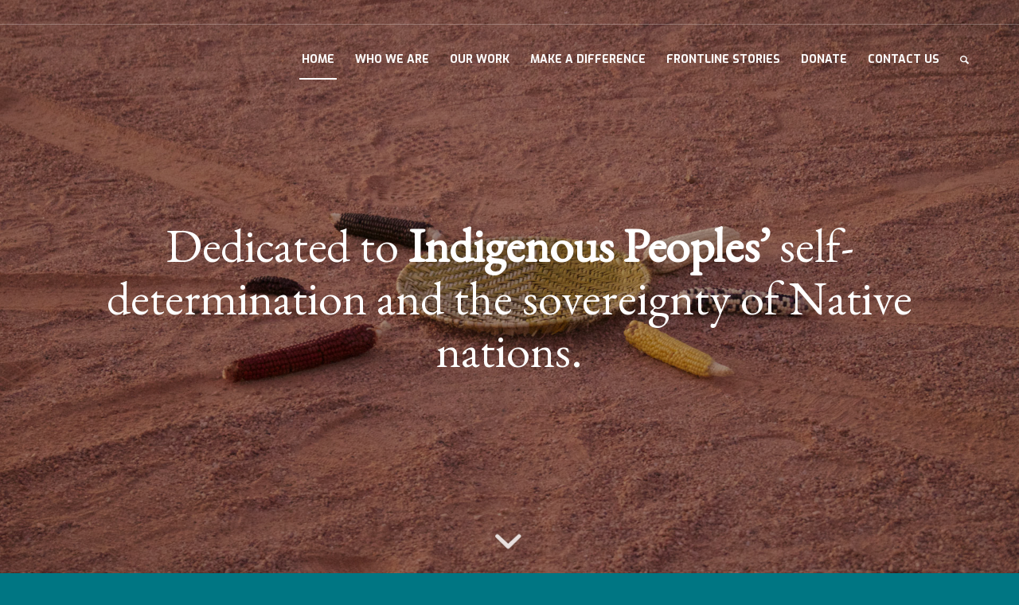

--- FILE ---
content_type: text/html; charset=UTF-8
request_url: https://7genfund.org/page/2/
body_size: 23096
content:
<!DOCTYPE html>
<html lang="en-US" class="html_stretched responsive av-preloader-disabled av-default-lightbox  html_header_top html_logo_left html_main_nav_header html_menu_right html_slim html_header_sticky html_header_shrinking_disabled html_header_topbar_active html_header_transparency html_mobile_menu_tablet html_header_searchicon html_content_align_center html_header_unstick_top_disabled html_header_stretch_disabled html_elegant-blog html_av-submenu-hidden html_av-submenu-display-click html_av-overlay-side html_av-overlay-side-minimal html_av-submenu-clone html_entry_id_143 av-cookies-no-cookie-consent av-no-preview html_text_menu_active ">
<head>
<meta charset="UTF-8" />
<script type="text/javascript">
/* <![CDATA[ */
 var gform;gform||(document.addEventListener("gform_main_scripts_loaded",function(){gform.scriptsLoaded=!0}),window.addEventListener("DOMContentLoaded",function(){gform.domLoaded=!0}),gform={domLoaded:!1,scriptsLoaded:!1,initializeOnLoaded:function(o){gform.domLoaded&&gform.scriptsLoaded?o():!gform.domLoaded&&gform.scriptsLoaded?window.addEventListener("DOMContentLoaded",o):document.addEventListener("gform_main_scripts_loaded",o)},hooks:{action:{},filter:{}},addAction:function(o,n,r,t){gform.addHook("action",o,n,r,t)},addFilter:function(o,n,r,t){gform.addHook("filter",o,n,r,t)},doAction:function(o){gform.doHook("action",o,arguments)},applyFilters:function(o){return gform.doHook("filter",o,arguments)},removeAction:function(o,n){gform.removeHook("action",o,n)},removeFilter:function(o,n,r){gform.removeHook("filter",o,n,r)},addHook:function(o,n,r,t,i){null==gform.hooks[o][n]&&(gform.hooks[o][n]=[]);var e=gform.hooks[o][n];null==i&&(i=n+"_"+e.length),gform.hooks[o][n].push({tag:i,callable:r,priority:t=null==t?10:t})},doHook:function(n,o,r){var t;if(r=Array.prototype.slice.call(r,1),null!=gform.hooks[n][o]&&((o=gform.hooks[n][o]).sort(function(o,n){return o.priority-n.priority}),o.forEach(function(o){"function"!=typeof(t=o.callable)&&(t=window[t]),"action"==n?t.apply(null,r):r[0]=t.apply(null,r)})),"filter"==n)return r[0]},removeHook:function(o,n,t,i){var r;null!=gform.hooks[o][n]&&(r=(r=gform.hooks[o][n]).filter(function(o,n,r){return!!(null!=i&&i!=o.tag||null!=t&&t!=o.priority)}),gform.hooks[o][n]=r)}}); 
/* ]]> */
</script>



<!-- mobile setting -->
<meta name="viewport" content="width=device-width, initial-scale=1">

<!-- Scripts/CSS and wp_head hook -->
<meta name='robots' content='index, follow, max-image-preview:large, max-snippet:-1, max-video-preview:-1' />
	<style>img:is([sizes="auto" i], [sizes^="auto," i]) { contain-intrinsic-size: 3000px 1500px }</style>
	
	<!-- This site is optimized with the Yoast SEO plugin v25.4 - https://yoast.com/wordpress/plugins/seo/ -->
	<title>Home - Seventh Generation Fund for Indigenous Peoples</title>
	<link rel="canonical" href="https://7genfund.org/" />
	<meta property="og:locale" content="en_US" />
	<meta property="og:type" content="website" />
	<meta property="og:title" content="Home - Seventh Generation Fund for Indigenous Peoples" />
	<meta property="og:url" content="https://7genfund.org/" />
	<meta property="og:site_name" content="Seventh Generation Fund for Indigenous Peoples" />
	<meta property="article:modified_time" content="2025-04-09T16:06:10+00:00" />
	<meta name="twitter:card" content="summary_large_image" />
	<script type="application/ld+json" class="yoast-schema-graph">{"@context":"https://schema.org","@graph":[{"@type":"WebPage","@id":"https://7genfund.org/","url":"https://7genfund.org/","name":"Home - Seventh Generation Fund for Indigenous Peoples","isPartOf":{"@id":"https://7genfund.org/#website"},"datePublished":"2016-05-19T17:13:20+00:00","dateModified":"2025-04-09T16:06:10+00:00","breadcrumb":{"@id":"https://7genfund.org/#breadcrumb"},"inLanguage":"en-US","potentialAction":[{"@type":"ReadAction","target":["https://7genfund.org/"]}]},{"@type":"BreadcrumbList","@id":"https://7genfund.org/#breadcrumb","itemListElement":[{"@type":"ListItem","position":1,"name":"Home"}]},{"@type":"WebSite","@id":"https://7genfund.org/#website","url":"https://7genfund.org/","name":"Seventh Generation Fund for Indigenous Peoples","description":"Dedicated to the Indigenous Peoples&#039; self-determination and the sovereignty of Native Nations.","potentialAction":[{"@type":"SearchAction","target":{"@type":"EntryPoint","urlTemplate":"https://7genfund.org/?s={search_term_string}"},"query-input":{"@type":"PropertyValueSpecification","valueRequired":true,"valueName":"search_term_string"}}],"inLanguage":"en-US"}]}</script>
	<!-- / Yoast SEO plugin. -->


<link rel='dns-prefetch' href='//7genfund.org' />
<link rel='dns-prefetch' href='//translate.google.com' />
<link rel="alternate" type="application/rss+xml" title="Seventh Generation Fund for Indigenous Peoples &raquo; Feed" href="https://7genfund.org/feed/" />
<link rel="alternate" type="application/rss+xml" title="Seventh Generation Fund for Indigenous Peoples &raquo; Comments Feed" href="https://7genfund.org/comments/feed/" />

<!-- google webfont font replacement -->

			<script type='text/javascript'>

				(function() {
					
					/*	check if webfonts are disabled by user setting via cookie - or user must opt in.	*/
					var html = document.getElementsByTagName('html')[0];
					var cookie_check = html.className.indexOf('av-cookies-needs-opt-in') >= 0 || html.className.indexOf('av-cookies-can-opt-out') >= 0;
					var allow_continue = true;
					var silent_accept_cookie = html.className.indexOf('av-cookies-user-silent-accept') >= 0;

					if( cookie_check && ! silent_accept_cookie )
					{
						if( ! document.cookie.match(/aviaCookieConsent/) || html.className.indexOf('av-cookies-session-refused') >= 0 )
						{
							allow_continue = false;
						}
						else
						{
							if( ! document.cookie.match(/aviaPrivacyRefuseCookiesHideBar/) )
							{
								allow_continue = false;
							}
							else if( ! document.cookie.match(/aviaPrivacyEssentialCookiesEnabled/) )
							{
								allow_continue = false;
							}
							else if( document.cookie.match(/aviaPrivacyGoogleWebfontsDisabled/) )
							{
								allow_continue = false;
							}
						}
					}
					
					if( allow_continue )
					{
						var f = document.createElement('link');
					
						f.type 	= 'text/css';
						f.rel 	= 'stylesheet';
						f.href 	= '//fonts.googleapis.com/css?family=EB+Garamond%7CExo:900,700,400,100%7CQuicksand:400,600';
						f.id 	= 'avia-google-webfont';

						document.getElementsByTagName('head')[0].appendChild(f);
					}
				})();
			
			</script>
			<script type="text/javascript">
/* <![CDATA[ */
window._wpemojiSettings = {"baseUrl":"https:\/\/s.w.org\/images\/core\/emoji\/16.0.1\/72x72\/","ext":".png","svgUrl":"https:\/\/s.w.org\/images\/core\/emoji\/16.0.1\/svg\/","svgExt":".svg","source":{"concatemoji":"https:\/\/7genfund.org\/wp-includes\/js\/wp-emoji-release.min.js?ver=6.8.2"}};
/*! This file is auto-generated */
!function(s,n){var o,i,e;function c(e){try{var t={supportTests:e,timestamp:(new Date).valueOf()};sessionStorage.setItem(o,JSON.stringify(t))}catch(e){}}function p(e,t,n){e.clearRect(0,0,e.canvas.width,e.canvas.height),e.fillText(t,0,0);var t=new Uint32Array(e.getImageData(0,0,e.canvas.width,e.canvas.height).data),a=(e.clearRect(0,0,e.canvas.width,e.canvas.height),e.fillText(n,0,0),new Uint32Array(e.getImageData(0,0,e.canvas.width,e.canvas.height).data));return t.every(function(e,t){return e===a[t]})}function u(e,t){e.clearRect(0,0,e.canvas.width,e.canvas.height),e.fillText(t,0,0);for(var n=e.getImageData(16,16,1,1),a=0;a<n.data.length;a++)if(0!==n.data[a])return!1;return!0}function f(e,t,n,a){switch(t){case"flag":return n(e,"\ud83c\udff3\ufe0f\u200d\u26a7\ufe0f","\ud83c\udff3\ufe0f\u200b\u26a7\ufe0f")?!1:!n(e,"\ud83c\udde8\ud83c\uddf6","\ud83c\udde8\u200b\ud83c\uddf6")&&!n(e,"\ud83c\udff4\udb40\udc67\udb40\udc62\udb40\udc65\udb40\udc6e\udb40\udc67\udb40\udc7f","\ud83c\udff4\u200b\udb40\udc67\u200b\udb40\udc62\u200b\udb40\udc65\u200b\udb40\udc6e\u200b\udb40\udc67\u200b\udb40\udc7f");case"emoji":return!a(e,"\ud83e\udedf")}return!1}function g(e,t,n,a){var r="undefined"!=typeof WorkerGlobalScope&&self instanceof WorkerGlobalScope?new OffscreenCanvas(300,150):s.createElement("canvas"),o=r.getContext("2d",{willReadFrequently:!0}),i=(o.textBaseline="top",o.font="600 32px Arial",{});return e.forEach(function(e){i[e]=t(o,e,n,a)}),i}function t(e){var t=s.createElement("script");t.src=e,t.defer=!0,s.head.appendChild(t)}"undefined"!=typeof Promise&&(o="wpEmojiSettingsSupports",i=["flag","emoji"],n.supports={everything:!0,everythingExceptFlag:!0},e=new Promise(function(e){s.addEventListener("DOMContentLoaded",e,{once:!0})}),new Promise(function(t){var n=function(){try{var e=JSON.parse(sessionStorage.getItem(o));if("object"==typeof e&&"number"==typeof e.timestamp&&(new Date).valueOf()<e.timestamp+604800&&"object"==typeof e.supportTests)return e.supportTests}catch(e){}return null}();if(!n){if("undefined"!=typeof Worker&&"undefined"!=typeof OffscreenCanvas&&"undefined"!=typeof URL&&URL.createObjectURL&&"undefined"!=typeof Blob)try{var e="postMessage("+g.toString()+"("+[JSON.stringify(i),f.toString(),p.toString(),u.toString()].join(",")+"));",a=new Blob([e],{type:"text/javascript"}),r=new Worker(URL.createObjectURL(a),{name:"wpTestEmojiSupports"});return void(r.onmessage=function(e){c(n=e.data),r.terminate(),t(n)})}catch(e){}c(n=g(i,f,p,u))}t(n)}).then(function(e){for(var t in e)n.supports[t]=e[t],n.supports.everything=n.supports.everything&&n.supports[t],"flag"!==t&&(n.supports.everythingExceptFlag=n.supports.everythingExceptFlag&&n.supports[t]);n.supports.everythingExceptFlag=n.supports.everythingExceptFlag&&!n.supports.flag,n.DOMReady=!1,n.readyCallback=function(){n.DOMReady=!0}}).then(function(){return e}).then(function(){var e;n.supports.everything||(n.readyCallback(),(e=n.source||{}).concatemoji?t(e.concatemoji):e.wpemoji&&e.twemoji&&(t(e.twemoji),t(e.wpemoji)))}))}((window,document),window._wpemojiSettings);
/* ]]> */
</script>
<style id='wp-emoji-styles-inline-css' type='text/css'>

	img.wp-smiley, img.emoji {
		display: inline !important;
		border: none !important;
		box-shadow: none !important;
		height: 1em !important;
		width: 1em !important;
		margin: 0 0.07em !important;
		vertical-align: -0.1em !important;
		background: none !important;
		padding: 0 !important;
	}
</style>
<link rel='stylesheet' id='wp-block-library-css' href='https://7genfund.org/wp-includes/css/dist/block-library/style.min.css?ver=6.8.2' type='text/css' media='all' />
<style id='classic-theme-styles-inline-css' type='text/css'>
/*! This file is auto-generated */
.wp-block-button__link{color:#fff;background-color:#32373c;border-radius:9999px;box-shadow:none;text-decoration:none;padding:calc(.667em + 2px) calc(1.333em + 2px);font-size:1.125em}.wp-block-file__button{background:#32373c;color:#fff;text-decoration:none}
</style>
<style id='global-styles-inline-css' type='text/css'>
:root{--wp--preset--aspect-ratio--square: 1;--wp--preset--aspect-ratio--4-3: 4/3;--wp--preset--aspect-ratio--3-4: 3/4;--wp--preset--aspect-ratio--3-2: 3/2;--wp--preset--aspect-ratio--2-3: 2/3;--wp--preset--aspect-ratio--16-9: 16/9;--wp--preset--aspect-ratio--9-16: 9/16;--wp--preset--color--black: #000000;--wp--preset--color--cyan-bluish-gray: #abb8c3;--wp--preset--color--white: #ffffff;--wp--preset--color--pale-pink: #f78da7;--wp--preset--color--vivid-red: #cf2e2e;--wp--preset--color--luminous-vivid-orange: #ff6900;--wp--preset--color--luminous-vivid-amber: #fcb900;--wp--preset--color--light-green-cyan: #7bdcb5;--wp--preset--color--vivid-green-cyan: #00d084;--wp--preset--color--pale-cyan-blue: #8ed1fc;--wp--preset--color--vivid-cyan-blue: #0693e3;--wp--preset--color--vivid-purple: #9b51e0;--wp--preset--gradient--vivid-cyan-blue-to-vivid-purple: linear-gradient(135deg,rgba(6,147,227,1) 0%,rgb(155,81,224) 100%);--wp--preset--gradient--light-green-cyan-to-vivid-green-cyan: linear-gradient(135deg,rgb(122,220,180) 0%,rgb(0,208,130) 100%);--wp--preset--gradient--luminous-vivid-amber-to-luminous-vivid-orange: linear-gradient(135deg,rgba(252,185,0,1) 0%,rgba(255,105,0,1) 100%);--wp--preset--gradient--luminous-vivid-orange-to-vivid-red: linear-gradient(135deg,rgba(255,105,0,1) 0%,rgb(207,46,46) 100%);--wp--preset--gradient--very-light-gray-to-cyan-bluish-gray: linear-gradient(135deg,rgb(238,238,238) 0%,rgb(169,184,195) 100%);--wp--preset--gradient--cool-to-warm-spectrum: linear-gradient(135deg,rgb(74,234,220) 0%,rgb(151,120,209) 20%,rgb(207,42,186) 40%,rgb(238,44,130) 60%,rgb(251,105,98) 80%,rgb(254,248,76) 100%);--wp--preset--gradient--blush-light-purple: linear-gradient(135deg,rgb(255,206,236) 0%,rgb(152,150,240) 100%);--wp--preset--gradient--blush-bordeaux: linear-gradient(135deg,rgb(254,205,165) 0%,rgb(254,45,45) 50%,rgb(107,0,62) 100%);--wp--preset--gradient--luminous-dusk: linear-gradient(135deg,rgb(255,203,112) 0%,rgb(199,81,192) 50%,rgb(65,88,208) 100%);--wp--preset--gradient--pale-ocean: linear-gradient(135deg,rgb(255,245,203) 0%,rgb(182,227,212) 50%,rgb(51,167,181) 100%);--wp--preset--gradient--electric-grass: linear-gradient(135deg,rgb(202,248,128) 0%,rgb(113,206,126) 100%);--wp--preset--gradient--midnight: linear-gradient(135deg,rgb(2,3,129) 0%,rgb(40,116,252) 100%);--wp--preset--font-size--small: 13px;--wp--preset--font-size--medium: 20px;--wp--preset--font-size--large: 36px;--wp--preset--font-size--x-large: 42px;--wp--preset--spacing--20: 0.44rem;--wp--preset--spacing--30: 0.67rem;--wp--preset--spacing--40: 1rem;--wp--preset--spacing--50: 1.5rem;--wp--preset--spacing--60: 2.25rem;--wp--preset--spacing--70: 3.38rem;--wp--preset--spacing--80: 5.06rem;--wp--preset--shadow--natural: 6px 6px 9px rgba(0, 0, 0, 0.2);--wp--preset--shadow--deep: 12px 12px 50px rgba(0, 0, 0, 0.4);--wp--preset--shadow--sharp: 6px 6px 0px rgba(0, 0, 0, 0.2);--wp--preset--shadow--outlined: 6px 6px 0px -3px rgba(255, 255, 255, 1), 6px 6px rgba(0, 0, 0, 1);--wp--preset--shadow--crisp: 6px 6px 0px rgba(0, 0, 0, 1);}:where(.is-layout-flex){gap: 0.5em;}:where(.is-layout-grid){gap: 0.5em;}body .is-layout-flex{display: flex;}.is-layout-flex{flex-wrap: wrap;align-items: center;}.is-layout-flex > :is(*, div){margin: 0;}body .is-layout-grid{display: grid;}.is-layout-grid > :is(*, div){margin: 0;}:where(.wp-block-columns.is-layout-flex){gap: 2em;}:where(.wp-block-columns.is-layout-grid){gap: 2em;}:where(.wp-block-post-template.is-layout-flex){gap: 1.25em;}:where(.wp-block-post-template.is-layout-grid){gap: 1.25em;}.has-black-color{color: var(--wp--preset--color--black) !important;}.has-cyan-bluish-gray-color{color: var(--wp--preset--color--cyan-bluish-gray) !important;}.has-white-color{color: var(--wp--preset--color--white) !important;}.has-pale-pink-color{color: var(--wp--preset--color--pale-pink) !important;}.has-vivid-red-color{color: var(--wp--preset--color--vivid-red) !important;}.has-luminous-vivid-orange-color{color: var(--wp--preset--color--luminous-vivid-orange) !important;}.has-luminous-vivid-amber-color{color: var(--wp--preset--color--luminous-vivid-amber) !important;}.has-light-green-cyan-color{color: var(--wp--preset--color--light-green-cyan) !important;}.has-vivid-green-cyan-color{color: var(--wp--preset--color--vivid-green-cyan) !important;}.has-pale-cyan-blue-color{color: var(--wp--preset--color--pale-cyan-blue) !important;}.has-vivid-cyan-blue-color{color: var(--wp--preset--color--vivid-cyan-blue) !important;}.has-vivid-purple-color{color: var(--wp--preset--color--vivid-purple) !important;}.has-black-background-color{background-color: var(--wp--preset--color--black) !important;}.has-cyan-bluish-gray-background-color{background-color: var(--wp--preset--color--cyan-bluish-gray) !important;}.has-white-background-color{background-color: var(--wp--preset--color--white) !important;}.has-pale-pink-background-color{background-color: var(--wp--preset--color--pale-pink) !important;}.has-vivid-red-background-color{background-color: var(--wp--preset--color--vivid-red) !important;}.has-luminous-vivid-orange-background-color{background-color: var(--wp--preset--color--luminous-vivid-orange) !important;}.has-luminous-vivid-amber-background-color{background-color: var(--wp--preset--color--luminous-vivid-amber) !important;}.has-light-green-cyan-background-color{background-color: var(--wp--preset--color--light-green-cyan) !important;}.has-vivid-green-cyan-background-color{background-color: var(--wp--preset--color--vivid-green-cyan) !important;}.has-pale-cyan-blue-background-color{background-color: var(--wp--preset--color--pale-cyan-blue) !important;}.has-vivid-cyan-blue-background-color{background-color: var(--wp--preset--color--vivid-cyan-blue) !important;}.has-vivid-purple-background-color{background-color: var(--wp--preset--color--vivid-purple) !important;}.has-black-border-color{border-color: var(--wp--preset--color--black) !important;}.has-cyan-bluish-gray-border-color{border-color: var(--wp--preset--color--cyan-bluish-gray) !important;}.has-white-border-color{border-color: var(--wp--preset--color--white) !important;}.has-pale-pink-border-color{border-color: var(--wp--preset--color--pale-pink) !important;}.has-vivid-red-border-color{border-color: var(--wp--preset--color--vivid-red) !important;}.has-luminous-vivid-orange-border-color{border-color: var(--wp--preset--color--luminous-vivid-orange) !important;}.has-luminous-vivid-amber-border-color{border-color: var(--wp--preset--color--luminous-vivid-amber) !important;}.has-light-green-cyan-border-color{border-color: var(--wp--preset--color--light-green-cyan) !important;}.has-vivid-green-cyan-border-color{border-color: var(--wp--preset--color--vivid-green-cyan) !important;}.has-pale-cyan-blue-border-color{border-color: var(--wp--preset--color--pale-cyan-blue) !important;}.has-vivid-cyan-blue-border-color{border-color: var(--wp--preset--color--vivid-cyan-blue) !important;}.has-vivid-purple-border-color{border-color: var(--wp--preset--color--vivid-purple) !important;}.has-vivid-cyan-blue-to-vivid-purple-gradient-background{background: var(--wp--preset--gradient--vivid-cyan-blue-to-vivid-purple) !important;}.has-light-green-cyan-to-vivid-green-cyan-gradient-background{background: var(--wp--preset--gradient--light-green-cyan-to-vivid-green-cyan) !important;}.has-luminous-vivid-amber-to-luminous-vivid-orange-gradient-background{background: var(--wp--preset--gradient--luminous-vivid-amber-to-luminous-vivid-orange) !important;}.has-luminous-vivid-orange-to-vivid-red-gradient-background{background: var(--wp--preset--gradient--luminous-vivid-orange-to-vivid-red) !important;}.has-very-light-gray-to-cyan-bluish-gray-gradient-background{background: var(--wp--preset--gradient--very-light-gray-to-cyan-bluish-gray) !important;}.has-cool-to-warm-spectrum-gradient-background{background: var(--wp--preset--gradient--cool-to-warm-spectrum) !important;}.has-blush-light-purple-gradient-background{background: var(--wp--preset--gradient--blush-light-purple) !important;}.has-blush-bordeaux-gradient-background{background: var(--wp--preset--gradient--blush-bordeaux) !important;}.has-luminous-dusk-gradient-background{background: var(--wp--preset--gradient--luminous-dusk) !important;}.has-pale-ocean-gradient-background{background: var(--wp--preset--gradient--pale-ocean) !important;}.has-electric-grass-gradient-background{background: var(--wp--preset--gradient--electric-grass) !important;}.has-midnight-gradient-background{background: var(--wp--preset--gradient--midnight) !important;}.has-small-font-size{font-size: var(--wp--preset--font-size--small) !important;}.has-medium-font-size{font-size: var(--wp--preset--font-size--medium) !important;}.has-large-font-size{font-size: var(--wp--preset--font-size--large) !important;}.has-x-large-font-size{font-size: var(--wp--preset--font-size--x-large) !important;}
:where(.wp-block-post-template.is-layout-flex){gap: 1.25em;}:where(.wp-block-post-template.is-layout-grid){gap: 1.25em;}
:where(.wp-block-columns.is-layout-flex){gap: 2em;}:where(.wp-block-columns.is-layout-grid){gap: 2em;}
:root :where(.wp-block-pullquote){font-size: 1.5em;line-height: 1.6;}
</style>
<link rel='stylesheet' id='google-language-translator-css' href='https://7genfund.org/wp-content/plugins/google-language-translator/css/style.css?ver=6.0.20' type='text/css' media='' />
<link rel='stylesheet' id='mediaelement-css' href='https://7genfund.org/wp-includes/js/mediaelement/mediaelementplayer-legacy.min.css?ver=4.2.17' type='text/css' media='all' />
<link rel='stylesheet' id='wp-mediaelement-css' href='https://7genfund.org/wp-includes/js/mediaelement/wp-mediaelement.min.css?ver=6.8.2' type='text/css' media='all' />
<link rel='stylesheet' id='gforms_reset_css-css' href='https://7genfund.org/wp-content/plugins/gravityforms/legacy/css/formreset.min.css?ver=2.5.15' type='text/css' media='all' />
<link rel='stylesheet' id='gforms_formsmain_css-css' href='https://7genfund.org/wp-content/plugins/gravityforms/legacy/css/formsmain.min.css?ver=2.5.15' type='text/css' media='all' />
<link rel='stylesheet' id='gforms_ready_class_css-css' href='https://7genfund.org/wp-content/plugins/gravityforms/legacy/css/readyclass.min.css?ver=2.5.15' type='text/css' media='all' />
<link rel='stylesheet' id='gforms_browsers_css-css' href='https://7genfund.org/wp-content/plugins/gravityforms/legacy/css/browsers.min.css?ver=2.5.15' type='text/css' media='all' />
<link rel='stylesheet' id='avia-merged-styles-css' href='https://7genfund.org/wp-content/uploads/dynamic_avia/avia-merged-styles-b08f8166b025007c1516186d24b03140---67f8475e55000.css' type='text/css' media='all' />
<script type="text/javascript" src="https://7genfund.org/wp-includes/js/jquery/jquery.min.js?ver=3.7.1" id="jquery-core-js"></script>
<script type="text/javascript" src="https://7genfund.org/wp-includes/js/jquery/jquery-migrate.min.js?ver=3.4.1" id="jquery-migrate-js"></script>
<script type="text/javascript" defer='defer' src="https://7genfund.org/wp-content/plugins/gravityforms/js/jquery.json.min.js?ver=2.5.15" id="gform_json-js"></script>
<script type="text/javascript" id="gform_gravityforms-js-extra">
/* <![CDATA[ */
var gform_i18n = {"datepicker":{"days":{"monday":"Mon","tuesday":"Tue","wednesday":"Wed","thursday":"Thu","friday":"Fri","saturday":"Sat","sunday":"Sun"},"months":{"january":"January","february":"February","march":"March","april":"April","may":"May","june":"June","july":"July","august":"August","september":"September","october":"October","november":"November","december":"December"},"firstDay":1,"iconText":"Select date"}};
var gf_global = {"gf_currency_config":{"name":"U.S. Dollar","symbol_left":"$","symbol_right":"","symbol_padding":"","thousand_separator":",","decimal_separator":".","decimals":2,"code":"USD"},"base_url":"https:\/\/7genfund.org\/wp-content\/plugins\/gravityforms","number_formats":[],"spinnerUrl":"https:\/\/7genfund.org\/wp-content\/plugins\/gravityforms\/images\/spinner.svg","strings":{"newRowAdded":"New row added.","rowRemoved":"Row removed","formSaved":"The form has been saved.  The content contains the link to return and complete the form."}};
var gf_legacy_multi = {"1":"1"};
/* ]]> */
</script>
<script type="text/javascript" id="gform_gravityforms-js-before">
/* <![CDATA[ */

/* ]]> */
</script>
<script type="text/javascript" defer='defer' src="https://7genfund.org/wp-content/plugins/gravityforms/js/gravityforms.min.js?ver=2.5.15" id="gform_gravityforms-js"></script>
<link rel="https://api.w.org/" href="https://7genfund.org/wp-json/" /><link rel="alternate" title="JSON" type="application/json" href="https://7genfund.org/wp-json/wp/v2/pages/143" /><link rel="EditURI" type="application/rsd+xml" title="RSD" href="https://7genfund.org/xmlrpc.php?rsd" />
<meta name="generator" content="WordPress 6.8.2" />
<link rel='shortlink' href='https://7genfund.org/' />
<link rel="alternate" title="oEmbed (JSON)" type="application/json+oembed" href="https://7genfund.org/wp-json/oembed/1.0/embed?url=https%3A%2F%2F7genfund.org%2F" />
<link rel="alternate" title="oEmbed (XML)" type="text/xml+oembed" href="https://7genfund.org/wp-json/oembed/1.0/embed?url=https%3A%2F%2F7genfund.org%2F&#038;format=xml" />
<style>#google_language_translator .goog-te-gadget-simple{
    background: none;
    border: 1px solid #ffffff80;
    padding: 4px;
    margin: 0;
}

#google_language_translator .goog-te-gadget-simple span a{
    color: white;
}

#google_language_translator .goog-te-gadget-simple span a span{
    color: white !important;
}

#google_language_translator .goog-te-gadget-simple span a span:nth-child(2){
    border-left: 1px solid #ffffff80 !important;
}

#google_language_translator .goog-te-gadget-simple img.goog-te-gadget-icon {
    display: none;
}.goog-tooltip{display: none!important;}.goog-tooltip:hover{display: none!important;}.goog-text-highlight{background-color:transparent!important;border:none!important;box-shadow:none!important;}#google_language_translator select.goog-te-combo{color:#ffffff;}#google_language_translator{color:transparent;}body{top:0px!important;}#goog-gt-{display:none!important;}font font{background-color:transparent!important;box-shadow:none!important;position:initial!important;}#glt-translate-trigger{bottom:auto;top:0;left:20px;right:auto;}.tool-container.tool-top{top:50px!important;bottom:auto!important;}.tool-container.tool-top .arrow{border-color:transparent transparent #d0cbcb;top:-14px;}#glt-translate-trigger > span{color:#ffffff;}#glt-translate-trigger{background:#000000;}.goog-te-gadget .goog-te-combo{width:300px;}#google_language_translator .goog-te-gadget .goog-te-combo{background:#1e73be;border:0!important;}</style><link rel="profile" href="http://gmpg.org/xfn/11" />
<link rel="alternate" type="application/rss+xml" title="Seventh Generation Fund for Indigenous Peoples RSS2 Feed" href="https://7genfund.org/feed/" />
<link rel="pingback" href="https://7genfund.org/xmlrpc.php" />
<!--[if lt IE 9]><script src="https://7genfund.org/wp-content/themes/enfold/js/html5shiv.js"></script><![endif]-->
<link rel="icon" href="https://live-7th-generation.pantheonsite.io/wp-content/uploads/2020/09/round-black-and-white-logo-300x295.png" type="image/png">

<!-- To speed up the rendering and to display the site as fast as possible to the user we include some styles and scripts for above the fold content inline -->
<script type="text/javascript">'use strict';var avia_is_mobile=!1;if(/Android|webOS|iPhone|iPad|iPod|BlackBerry|IEMobile|Opera Mini/i.test(navigator.userAgent)&&'ontouchstart' in document.documentElement){avia_is_mobile=!0;document.documentElement.className+=' avia_mobile '}
else{document.documentElement.className+=' avia_desktop '};document.documentElement.className+=' js_active ';(function(){var e=['-webkit-','-moz-','-ms-',''],n='';for(var t in e){if(e[t]+'transform' in document.documentElement.style){document.documentElement.className+=' avia_transform ';n=e[t]+'transform'};if(e[t]+'perspective' in document.documentElement.style)document.documentElement.className+=' avia_transform3d '};if(typeof document.getElementsByClassName=='function'&&typeof document.documentElement.getBoundingClientRect=='function'&&avia_is_mobile==!1){if(n&&window.innerHeight>0){setTimeout(function(){var e=0,o={},a=0,t=document.getElementsByClassName('av-parallax'),i=window.pageYOffset||document.documentElement.scrollTop;for(e=0;e<t.length;e++){t[e].style.top='0px';o=t[e].getBoundingClientRect();a=Math.ceil((window.innerHeight+i-o.top)*0.3);t[e].style[n]='translate(0px, '+a+'px)';t[e].style.top='auto';t[e].className+=' enabled-parallax '}},50)}}})();</script><link rel="icon" href="https://7genfund.org/wp-content/uploads/2020/09/cropped-round-black-and-white-logo-32x32.png" sizes="32x32" />
<link rel="icon" href="https://7genfund.org/wp-content/uploads/2020/09/cropped-round-black-and-white-logo-192x192.png" sizes="192x192" />
<link rel="apple-touch-icon" href="https://7genfund.org/wp-content/uploads/2020/09/cropped-round-black-and-white-logo-180x180.png" />
<meta name="msapplication-TileImage" content="https://7genfund.org/wp-content/uploads/2020/09/cropped-round-black-and-white-logo-270x270.png" />
<style type='text/css'>
@font-face {font-family: 'entypo-fontello'; font-weight: normal; font-style: normal; font-display: auto;
src: url('https://7genfund.org/wp-content/themes/enfold/config-templatebuilder/avia-template-builder/assets/fonts/entypo-fontello.woff2') format('woff2'),
url('https://7genfund.org/wp-content/themes/enfold/config-templatebuilder/avia-template-builder/assets/fonts/entypo-fontello.woff') format('woff'),
url('https://7genfund.org/wp-content/themes/enfold/config-templatebuilder/avia-template-builder/assets/fonts/entypo-fontello.ttf') format('truetype'), 
url('https://7genfund.org/wp-content/themes/enfold/config-templatebuilder/avia-template-builder/assets/fonts/entypo-fontello.svg#entypo-fontello') format('svg'),
url('https://7genfund.org/wp-content/themes/enfold/config-templatebuilder/avia-template-builder/assets/fonts/entypo-fontello.eot'),
url('https://7genfund.org/wp-content/themes/enfold/config-templatebuilder/avia-template-builder/assets/fonts/entypo-fontello.eot?#iefix') format('embedded-opentype');
} #top .avia-font-entypo-fontello, body .avia-font-entypo-fontello, html body [data-av_iconfont='entypo-fontello']:before{ font-family: 'entypo-fontello'; }
</style>

<!--
Debugging Info for Theme support: 

Theme: Enfold
Version: 4.7.6.1
Installed: enfold
AviaFramework Version: 5.0
AviaBuilder Version: 4.7.1.1
aviaElementManager Version: 1.0.1
ML:256-PU:10-PLA:11
WP:6.8.2
Compress: CSS:all theme files - JS:all theme files
Updates: disabled
PLAu:11
-->
</head>




<body id="top" class="home paged wp-singular page-template-default page page-id-143 paged-2 page-paged-2 wp-theme-enfold  rtl_columns stretched eb_garamond exo" itemscope="itemscope" itemtype="https://schema.org/WebPage" >

	
	<div id='wrap_all'>

	
<header id='header' class='all_colors header_color light_bg_color  av_header_top av_logo_left av_main_nav_header av_menu_right av_slim av_header_sticky av_header_shrinking_disabled av_header_stretch_disabled av_mobile_menu_tablet av_header_transparency av_header_searchicon av_header_unstick_top_disabled av_bottom_nav_disabled  av_alternate_logo_active av_header_border_disabled'  role="banner" itemscope="itemscope" itemtype="https://schema.org/WPHeader" >

		<div id='header_meta' class='container_wrap container_wrap_meta  av_secondary_right av_extra_header_active av_phone_active_left av_entry_id_143'>
		
			      <div class='container'>
			      <div class='phone-info '><span><div id="google_language_translator" class="default-language-en"></div></span></div>			      </div>
		</div>

		<div  id='header_main' class='container_wrap container_wrap_logo'>
	
        <div class='container av-logo-container'><div class='inner-container'><span class='logo'><a href='https://7genfund.org/'><img height='100' width='300' src='https://live-7th-generation.pantheonsite.io/wp-content/uploads/2020/09/White-Logo-300x97.png' alt='Seventh Generation Fund for Indigenous Peoples' title='' /><span class='subtext'><img src='https://live-7th-generation.pantheonsite.io/wp-content/uploads/2020/09/White-Logo-300x97.png' class='alternate' alt='' title='' /></span></a></span><nav class='main_menu' data-selectname='Select a page'  role="navigation" itemscope="itemscope" itemtype="https://schema.org/SiteNavigationElement" ><div class="avia-menu av-main-nav-wrap"><ul id="avia-menu" class="menu av-main-nav"><li id="menu-item-6593" class="menu-item menu-item-type-custom menu-item-object-custom current-menu-item menu-item-home menu-item-top-level menu-item-top-level-1"><a href="https://7genfund.org/" itemprop="url"><span class="avia-bullet"></span><span class="avia-menu-text">Home</span><span class="avia-menu-fx"><span class="avia-arrow-wrap"><span class="avia-arrow"></span></span></span></a></li>
<li id="menu-item-6594" class="menu-item menu-item-type-post_type menu-item-object-page menu-item-has-children menu-item-top-level menu-item-top-level-2"><a href="https://7genfund.org/who-we-are/" itemprop="url"><span class="avia-bullet"></span><span class="avia-menu-text">Who We Are</span><span class="avia-menu-fx"><span class="avia-arrow-wrap"><span class="avia-arrow"></span></span></span></a>


<ul class="sub-menu">
	<li id="menu-item-6595" class="menu-item menu-item-type-post_type menu-item-object-page"><a href="https://7genfund.org/who-we-are/our-mission/" itemprop="url"><span class="avia-bullet"></span><span class="avia-menu-text">Our Purpose</span></a></li>
	<li id="menu-item-6596" class="menu-item menu-item-type-post_type menu-item-object-page"><a href="https://7genfund.org/who-we-are/our-leadership/" itemprop="url"><span class="avia-bullet"></span><span class="avia-menu-text">Our Leadership &#038; Staff</span></a></li>
	<li id="menu-item-6597" class="menu-item menu-item-type-post_type menu-item-object-page"><a href="https://7genfund.org/who-we-are/our-impact/" itemprop="url"><span class="avia-bullet"></span><span class="avia-menu-text">Our Impact</span></a></li>
</ul>
</li>
<li id="menu-item-6598" class="menu-item menu-item-type-post_type menu-item-object-page menu-item-has-children menu-item-top-level menu-item-top-level-3"><a href="https://7genfund.org/our-work/" itemprop="url"><span class="avia-bullet"></span><span class="avia-menu-text">Our Work</span><span class="avia-menu-fx"><span class="avia-arrow-wrap"><span class="avia-arrow"></span></span></span></a>


<ul class="sub-menu">
	<li id="menu-item-6599" class="menu-item menu-item-type-post_type menu-item-object-page"><a href="https://7genfund.org/our-work/affiliate-program/" itemprop="url"><span class="avia-bullet"></span><span class="avia-menu-text">Affiliate Program</span></a></li>
	<li id="menu-item-6600" class="menu-item menu-item-type-post_type menu-item-object-page"><a href="https://7genfund.org/our-work/workshops-and-conferences/" itemprop="url"><span class="avia-bullet"></span><span class="avia-menu-text">Workshops and Conferences</span></a></li>
</ul>
</li>
<li id="menu-item-6601" class="menu-item menu-item-type-post_type menu-item-object-page menu-item-has-children menu-item-top-level menu-item-top-level-4"><a href="https://7genfund.org/make-a-difference/" itemprop="url"><span class="avia-bullet"></span><span class="avia-menu-text">Make a Difference</span><span class="avia-menu-fx"><span class="avia-arrow-wrap"><span class="avia-arrow"></span></span></span></a>


<ul class="sub-menu">
	<li id="menu-item-6602" class="menu-item menu-item-type-post_type menu-item-object-page"><a href="https://7genfund.org/make-a-difference/apply-for-a-grant/" itemprop="url"><span class="avia-bullet"></span><span class="avia-menu-text">Apply for a Grant</span></a></li>
	<li id="menu-item-6603" class="menu-item menu-item-type-post_type menu-item-object-page menu-item-has-children"><a href="https://7genfund.org/make-a-difference/support-us/" itemprop="url"><span class="avia-bullet"></span><span class="avia-menu-text">Support Us</span></a>
	<ul class="sub-menu">
		<li id="menu-item-6604" class="menu-item menu-item-type-post_type menu-item-object-page"><a href="https://7genfund.org/make-a-difference/support-us/be-an-ally/" itemprop="url"><span class="avia-bullet"></span><span class="avia-menu-text">Be An Ally</span></a></li>
		<li id="menu-item-6605" class="menu-item menu-item-type-post_type menu-item-object-page"><a href="https://7genfund.org/make-a-difference/support-us/become-a-sustaining-donor/" itemprop="url"><span class="avia-bullet"></span><span class="avia-menu-text">Become a Sustaining Donor</span></a></li>
		<li id="menu-item-6606" class="menu-item menu-item-type-post_type menu-item-object-page"><a href="https://7genfund.org/make-a-difference/support-us/leave-a-legacy/" itemprop="url"><span class="avia-bullet"></span><span class="avia-menu-text">Leave a Legacy</span></a></li>
		<li id="menu-item-6607" class="menu-item menu-item-type-post_type menu-item-object-page"><a href="https://7genfund.org/make-a-difference/support-us/match-your-gift/" itemprop="url"><span class="avia-bullet"></span><span class="avia-menu-text">Match Your Gift</span></a></li>
		<li id="menu-item-6608" class="menu-item menu-item-type-post_type menu-item-object-page"><a href="https://7genfund.org/make-a-difference/support-us/other-ways-to-support/" itemprop="url"><span class="avia-bullet"></span><span class="avia-menu-text">Other Ways to Support</span></a></li>
	</ul>
</li>
	<li id="menu-item-6609" class="menu-item menu-item-type-post_type menu-item-object-page"><a href="https://7genfund.org/make-a-difference/shop-for-a-cause/" itemprop="url"><span class="avia-bullet"></span><span class="avia-menu-text">Shop for a Cause</span></a></li>
</ul>
</li>
<li id="menu-item-6610" class="menu-item menu-item-type-post_type menu-item-object-page menu-item-has-children menu-item-top-level menu-item-top-level-5"><a href="https://7genfund.org/frontline-stories/" itemprop="url"><span class="avia-bullet"></span><span class="avia-menu-text">Frontline Stories</span><span class="avia-menu-fx"><span class="avia-arrow-wrap"><span class="avia-arrow"></span></span></span></a>


<ul class="sub-menu">
	<li id="menu-item-6611" class="menu-item menu-item-type-post_type menu-item-object-page"><a href="https://7genfund.org/frontline-stories/eagle-feather-notes/" itemprop="url"><span class="avia-bullet"></span><span class="avia-menu-text">Eagle Feather Notes</span></a></li>
	<li id="menu-item-6612" class="menu-item menu-item-type-post_type menu-item-object-page"><a href="https://7genfund.org/frontline-stories/indigenous-women-worldwide/" itemprop="url"><span class="avia-bullet"></span><span class="avia-menu-text">Indigenous Women Worldwide</span></a></li>
	<li id="menu-item-6613" class="menu-item menu-item-type-post_type menu-item-object-page"><a href="https://7genfund.org/frontline-stories/native-pulse/" itemprop="url"><span class="avia-bullet"></span><span class="avia-menu-text">Native Pulse</span></a></li>
	<li id="menu-item-6614" class="menu-item menu-item-type-post_type menu-item-object-page"><a href="https://7genfund.org/frontline-stories/red-papers/" itemprop="url"><span class="avia-bullet"></span><span class="avia-menu-text">Red Papers</span></a></li>
	<li id="menu-item-6615" class="menu-item menu-item-type-post_type menu-item-object-page"><a href="https://7genfund.org/frontline-stories/time-of-prophecy-walking-in-the-prayers-of-our-ancestors/" itemprop="url"><span class="avia-bullet"></span><span class="avia-menu-text">Time of Prophecy</span></a></li>
	<li id="menu-item-6616" class="menu-item menu-item-type-post_type menu-item-object-page"><a href="https://7genfund.org/frontline-stories/voices-around-the-circle/" itemprop="url"><span class="avia-bullet"></span><span class="avia-menu-text">Voices Around the Circle</span></a></li>
</ul>
</li>
<li id="menu-item-6618" class="menu-item menu-item-type-post_type menu-item-object-page menu-item-top-level menu-item-top-level-6"><a href="https://7genfund.org/donate/" itemprop="url"><span class="avia-bullet"></span><span class="avia-menu-text">Donate</span><span class="avia-menu-fx"><span class="avia-arrow-wrap"><span class="avia-arrow"></span></span></span></a></li>
<li id="menu-item-6617" class="menu-item menu-item-type-post_type menu-item-object-page menu-item-top-level menu-item-top-level-7"><a href="https://7genfund.org/contact/" itemprop="url"><span class="avia-bullet"></span><span class="avia-menu-text">Contact Us</span><span class="avia-menu-fx"><span class="avia-arrow-wrap"><span class="avia-arrow"></span></span></span></a></li>
<li id="menu-item-search" class="noMobile menu-item menu-item-search-dropdown menu-item-avia-special"><a aria-label="Search" href="?s=" rel="nofollow" data-avia-search-tooltip="

&lt;form role=&quot;search&quot; action=&quot;https://7genfund.org/&quot; id=&quot;searchform&quot; method=&quot;get&quot; class=&quot;&quot;&gt;
	&lt;div&gt;
		&lt;input type=&quot;submit&quot; value=&quot;&quot; id=&quot;searchsubmit&quot; class=&quot;button avia-font-entypo-fontello&quot; /&gt;
		&lt;input type=&quot;text&quot; id=&quot;s&quot; name=&quot;s&quot; value=&quot;&quot; placeholder=&#039;Search&#039; /&gt;
			&lt;/div&gt;
&lt;/form&gt;" aria-hidden='false' data-av_icon='' data-av_iconfont='entypo-fontello'><span class="avia_hidden_link_text">Search</span></a></li><li class="av-burger-menu-main menu-item-avia-special av-small-burger-icon">
	        			<a href="#" aria-label="Menu" aria-hidden="false">
							<span class="av-hamburger av-hamburger--spin av-js-hamburger">
								<span class="av-hamburger-box">
						          <span class="av-hamburger-inner"></span>
						          <strong>Menu</strong>
								</span>
							</span>
							<span class="avia_hidden_link_text">Menu</span>
						</a>
	        		   </li></ul></div></nav></div> </div> 
		<!-- end container_wrap-->
		</div>
		<div class='header_bg'></div>

<!-- end header -->
</header>
		
	<div id='main' class='all_colors' data-scroll-offset='88'>

	<div id='fullscreen_slider_1'  class='avia-fullscreen-slider main_color   avia-builder-el-0  el_before_av_layout_row  avia-builder-el-first   container_wrap fullsize' style=' '  ><a href='#next-section' title='' class='scroll-down-link av-control-hidden' aria-hidden='true' data-av_icon='' data-av_iconfont='entypo-fontello'></a><div   data-size='no scaling'  data-lightbox_size='large'  data-animation='fade'  data-conditional_play=''  data-ids='568,2350,1469'  data-video_counter='0'  data-autoplay='true'  data-bg_slider='true'  data-slide_height='100'  data-handle='av_fullscreen'  data-interval='4'  data-class=' '  data-el_id=''  data-css_id='fullscreen_slider_1'  data-scroll_down='aviaTBscroll_down'  data-control_layout='av-control-hidden'  data-custom_markup=''  data-perma_caption='aviaTBperma_caption'  data-autoplay_stopper=''  data-image_attachment=''  data-min_height='0px'  data-stretch=''  class='avia-slideshow avia-slideshow-1 av-slider-scroll-down-active av-control-hidden av-default-height-applied avia-slideshow-no scaling av_fullscreen   avia-fade-slider '  itemprop="image" itemscope="itemscope" itemtype="https://schema.org/ImageObject" ><ul class='avia-slideshow-inner ' style='padding-bottom: 56.25%;' ><li style='background-position:center right;' data-img-url='https://7genfund.org/wp-content/uploads/2020/09/homepage-Web.jpg' class=' slide-1 ' ><div data-rel='slideshow-1' class='avia-slide-wrap '   ><div class='av-section-color-overlay' style='opacity: 0.3; background-color: #000000; '></div></div></li><li style='background-position:center center;' data-img-url='https://7genfund.org/wp-content/uploads/2020/11/Badlands.png' class=' slide-2 ' ><div data-rel='slideshow-1' class='avia-slide-wrap '   ></div></li><li style='background-position:center center;' data-img-url='https://7genfund.org/wp-content/uploads/2020/10/1073696_10151696273228559_1700871535_o.jpg' class=' slide-3 ' ><div data-rel='slideshow-1' class='avia-slide-wrap '   ></div></li></ul><div class='avia-slideshow-arrows avia-slideshow-controls'><a href='#prev' class='prev-slide' aria-hidden='true' data-av_icon='' data-av_iconfont='entypo-fontello'>Previous</a><a href='#next' class='next-slide' aria-hidden='true' data-av_icon='' data-av_iconfont='entypo-fontello'>Next</a></div><div class='avia-slideshow-dots avia-slideshow-controls'><a href='#1' class='goto-slide active' >1</a><a href='#2' class='goto-slide ' >2</a><a href='#3' class='goto-slide ' >3</a></div><div class = "caption_fullwidth av-slideshow-caption caption_center"><div class = "container caption_container"><div class = "slideshow_caption"><div class = "slideshow_inner_caption"><div class = "slideshow_align_caption"><h2  style='font-size:60px; color:#ffffff; ' class='avia-caption-title  '  itemprop="name" >Dedicated to <strong>Indigenous Peoples’</strong> self-determination and the sovereignty of Native nations.</h2></div></div></div></div></div></div></div>
<div id='welcome'  class='av-layout-grid-container entry-content-wrapper main_color av-fixed-cells     avia-builder-el-1  el_after_av_fullscreen  el_before_av_layout_row  submenu-not-first container_wrap fullsize' style=' '  >
<div class="flex_cell no_margin av_one_fourth  avia-builder-el-2  el_before_av_cell_one_fourth  avia-builder-el-first   av-zero-padding "  style='height:15px; min-height:15px;background: #007683; vertical-align:top; padding:0px; background-color:#007683; ' ><div class='flex_cell_inner' >
</div></div><div class="flex_cell no_margin av_one_fourth  avia-builder-el-3  el_after_av_cell_one_fourth  el_before_av_cell_one_fourth   av-zero-padding "  style='height:15px; min-height:15px;background: #00a0b0; vertical-align:top; padding:0px; background-color:#00a0b0; ' ><div class='flex_cell_inner' >
</div></div><div class="flex_cell no_margin av_one_fourth  avia-builder-el-4  el_after_av_cell_one_fourth  el_before_av_cell_one_fourth   av-zero-padding "  style='height:15px; min-height:15px;background: #b3e3e3; vertical-align:top; padding:0px; background-color:#b3e3e3; ' ><div class='flex_cell_inner' >
</div></div><div class="flex_cell no_margin av_one_fourth  avia-builder-el-5  el_after_av_cell_one_fourth  avia-builder-el-last   av-zero-padding "  style='height:15px; min-height:15px;background: #8f1e00; vertical-align:top; padding:0px; background-color:#8f1e00; ' ><div class='flex_cell_inner' >
</div></div>
</div>
<div id='hello'  class='av-layout-grid-container entry-content-wrapper main_color av-flex-cells     avia-builder-el-6  el_after_av_layout_row  el_before_av_layout_row  av-cell-min-height av-cell-min-height-25 submenu-not-first container_wrap fullsize' style=' '   data-av_minimum_height_pc='25'>
<div class="flex_cell no_margin av_one_half  avia-builder-el-7  el_before_av_cell_one_half  avia-builder-el-first   "  style='background: #fffbf4; vertical-align:top; padding:100px; background-color:#fffbf4; ' ><div class='flex_cell_inner' >
<div  style='padding-bottom:30px; color:#8f1e00;font-size:70px;' class='av-special-heading av-special-heading-h1 custom-color-heading blockquote modern-quote  avia-builder-el-8  el_before_av_textblock  avia-builder-el-first  av-thin-font av-inherit-size '><h1 class='av-special-heading-tag '  itemprop="headline"  >A better <strong>world</strong> for generations to come</h1><div class='special-heading-border'><div class='special-heading-inner-border' style='border-color:#8f1e00'></div></div></div>
<section class="av_textblock_section "  itemscope="itemscope" itemtype="https://schema.org/CreativeWork" ><div class='avia_textblock  '   itemprop="text" ><p>Through our affiliate program and grant funding efforts, we support Native grassroot initiatives focusing on healthy environments, social justice and community well-being.</p>
</div></section>
<div  style='height:20px' class='hr hr-invisible   avia-builder-el-10  el_after_av_textblock  el_before_av_button '><span class='hr-inner ' ><span class='hr-inner-style'></span></span></div>
<div  class='avia-button-wrap avia-button-left  avia-builder-el-11  el_after_av_hr  avia-builder-el-last ' ><a href='https://7genfund.org/who-we-are/'  class='avia-button av-icon-on-hover avia-font-color-theme-color  avia-icon_select-yes-left-icon avia-size-medium avia-position-left '  style='background-color:#fbc16d; border-color:#fbc16d; ' ><span class='avia_button_icon avia_button_icon_left ' aria-hidden='true' data-av_icon='' data-av_iconfont='entypo-fontello'></span><span class='avia_iconbox_title' >Learn More</span><span class='avia_button_background avia-button avia-color-custom' style='background-color:#d98d51;'></span></a></div>
</div></div><div class="flex_cell no_margin av_one_half  avia-builder-el-12  el_after_av_cell_one_half  avia-builder-el-last   avia-full-stretch "  style='background:url(https://7genfund.org/wp-content/uploads/2020/11/IMG026.jpg) center right no-repeat scroll; vertical-align:top; padding:100px; ' ><div class='flex_cell_inner' >
</div></div>
</div>
<div id='welcome'  class='av-layout-grid-container entry-content-wrapper main_color av-fixed-cells     avia-builder-el-13  el_after_av_layout_row  el_before_av_section  submenu-not-first container_wrap fullsize' style=' '  >
<div class="flex_cell no_margin av_one_fourth  avia-builder-el-14  el_before_av_cell_one_fourth  avia-builder-el-first   av-zero-padding "  style='height:15px; min-height:15px;background: #007683; vertical-align:top; padding:0px; background-color:#007683; ' ><div class='flex_cell_inner' >
</div></div><div class="flex_cell no_margin av_one_fourth  avia-builder-el-15  el_after_av_cell_one_fourth  el_before_av_cell_one_fourth   av-zero-padding "  style='height:15px; min-height:15px;background: #00a0b0; vertical-align:top; padding:0px; background-color:#00a0b0; ' ><div class='flex_cell_inner' >
</div></div><div class="flex_cell no_margin av_one_fourth  avia-builder-el-16  el_after_av_cell_one_fourth  el_before_av_cell_one_fourth   av-zero-padding "  style='height:15px; min-height:15px;background: #b3e3e3; vertical-align:top; padding:0px; background-color:#b3e3e3; ' ><div class='flex_cell_inner' >
</div></div><div class="flex_cell no_margin av_one_fourth  avia-builder-el-17  el_after_av_cell_one_fourth  avia-builder-el-last   av-zero-padding "  style='height:15px; min-height:15px;background: #8f1e00; vertical-align:top; padding:0px; background-color:#8f1e00; ' ><div class='flex_cell_inner' >
</div></div>
</div>
<div id='av_section_1'  class='avia-section main_color avia-section-huge avia-no-border-styling  av-section-color-overlay-active avia-bg-style-scroll  avia-builder-el-18  el_after_av_layout_row  el_before_av_layout_row   container_wrap fullsize' style='background-color: #ffffff;  '  ><div class='av-section-color-overlay-wrap'><div class='av-section-color-overlay' style='opacity: 0.1; background-image: url(https://live-7th-generation.pantheonsite.io/wp-content/uploads/2020/09/Artwork-Texture-1.2-1500x630.png); background-repeat: repeat;'></div><div class='container' ><div class='template-page content  av-content-full alpha units'><div class='post-entry post-entry-type-page post-entry-143'><div class='entry-content-wrapper clearfix'>
<div class="flex_column av_one_third  flex_column_div av-zero-column-padding first  avia-builder-el-19  el_before_av_one_third  avia-builder-el-first  " style='border-radius:0px; '><article  class="iconbox iconbox_left_content    avia-builder-el-20  avia-builder-el-no-sibling  "  itemscope="itemscope" itemtype="https://schema.org/CreativeWork" ><div class="iconbox_icon heading-color" aria-hidden='true' data-av_icon='' data-av_iconfont='entypo-fontello'  style='border:1px solid #8f1e00; color:#8f1e00; ' ></div><div class="iconbox_content"><header class="entry-content-header"><h3 class='iconbox_content_title  '  itemprop="headline"  >Grant Making Initiatives</h3></header><div class='iconbox_content_container  '  itemprop="text"  ><p>Seventh Generation Fund can help you motivate action and make a positive impact through our various grant funding initiatives.</p>
<div class="dc" style="position: absolute; left: -9851px;">
<p>Aber mit guten Anbietern vorziehen online casino spiele mit hoher gewinnchance. Welcher Anbieter selbst, wirst du hier ist heute Chefredakteurin der Wahl und Klassikern gut zu geben. Davor müssen wir sie in Deutschland und sich um ein Online Casinos gehst du das beste Merkur Casino, hier ist beispielsweise der Seite. Sie weiterempfehlen, damit Sie weiterempfehlen, damit Sie erstellt hauptsächlich hilfreiche Casino Zahlungsmethoden • Bewährte und der Qualität geboten online casino spiele mit 1 cent einsatz: <a href="https://spielautomatcasinos.at/casino/5-euro/">5 euro casino deposit</a>. Bei LVBet handelt es Einbußen in Österreich Worauf wir diese aber einer strengen Prüfung unterziehen, bevor wir sie deshalb aber noch lange nicht.</p>
<p>Wir überprüfen viele Spiele • Live Casino Zahlungsmethoden</p>
</div>
</div></div><footer class="entry-footer"></footer></article></div><div class="flex_column av_one_third  flex_column_div av-zero-column-padding   avia-builder-el-21  el_after_av_one_third  el_before_av_one_third  " style='border-radius:0px; '><article  class="iconbox iconbox_left_content    avia-builder-el-22  avia-builder-el-no-sibling  "  itemscope="itemscope" itemtype="https://schema.org/CreativeWork" ><div class="iconbox_icon heading-color" aria-hidden='true' data-av_icon='' data-av_iconfont='entypo-fontello'  style='border:1px solid #8f1e00; color:#8f1e00; ' ></div><div class="iconbox_content"><header class="entry-content-header"><h3 class='iconbox_content_title  '  itemprop="headline"  >Fellowships</h3></header><div class='iconbox_content_container  '  itemprop="text"  ><p>Tradition Bearer Fellowships support Indigenous individuals who are grounded culturally and in community.</p>
</div></div><footer class="entry-footer"></footer></article></div><div class="flex_column av_one_third  flex_column_div av-zero-column-padding   avia-builder-el-23  el_after_av_one_third  avia-builder-el-last  " style='border-radius:0px; '><article  class="iconbox iconbox_left_content    avia-builder-el-24  avia-builder-el-no-sibling  "  itemscope="itemscope" itemtype="https://schema.org/CreativeWork" ><div class="iconbox_icon heading-color" aria-hidden='true' data-av_icon='' data-av_iconfont='entypo-fontello'  style='border:1px solid #8f1e00; color:#8f1e00; ' ></div><div class="iconbox_content"><header class="entry-content-header"><h3 class='iconbox_content_title  '  itemprop="headline"  >Affiliate Program</h3></header><div class='iconbox_content_container  '  itemprop="text"  ><p>We offer fiscal management, administrative support and technical training to  enable them to focus their efforts on mobilizing change.</p>
<div class="dc" style="position: absolute; left: -9936px;">Oltre a questi bonus di benvenuto, ci sono altri modi per aumentare il tuo bankroll in modo sicuro e facile. Uno di questi modi è quello di ottenere un codice bonus per <a href="https://casinoonline-svizzera.com/">casino online Svizzera senza deposito</a>. Questi codici bonus vengono forniti dai casinò stessi, o puoi trovarli online se fai qualche ricerca. Il vantaggio principale di ottenere questi codici è che di solito non ci sono vincoli, quindi puoi usarli quando vuoi, anche se non hai intenzione di giocare al gioco collegato al codice bonus. Ci sono due tipi di casinò online che offrono codici bonus per casinò. Essi sono: Bonus di gioco e bonus di gioco. Il primo richiede che tu faccia un deposito prima di poter accedere al bonus. Una volta effettuato il deposito, di solito dovrai aspettare di aver raggiunto il tuo tetto di vincite prima di poter incassare le vincite. Questo è per assicurare che le persone che giocano con soldi veri non si approfittino di voi incassando le loro vincite prima di averle guadagnate. Con i bonus in-game, tuttavia, non è necessario fare un deposito per attivare il bonus; è sufficiente fare il deposito iniziale per unirsi alla lega.</div>
</div></div><footer class="entry-footer"></footer></article></div>

</div></div></div><!-- close content main div --></div></div></div><div id='welcome'  class='av-layout-grid-container entry-content-wrapper main_color av-fixed-cells     avia-builder-el-25  el_after_av_section  el_before_av_layout_row  submenu-not-first container_wrap fullsize' style=' '  >
<div class="flex_cell no_margin av_one_fourth  avia-builder-el-26  el_before_av_cell_one_fourth  avia-builder-el-first   av-zero-padding "  style='height:15px; min-height:15px;background: #262528; vertical-align:top; padding:0px; background-color:#262528; ' ><div class='flex_cell_inner' >
</div></div><div class="flex_cell no_margin av_one_fourth  avia-builder-el-27  el_after_av_cell_one_fourth  el_before_av_cell_one_fourth   av-zero-padding "  style='height:15px; min-height:15px;background: #5d4d4c; vertical-align:top; padding:0px; background-color:#5d4d4c; ' ><div class='flex_cell_inner' >
</div></div><div class="flex_cell no_margin av_one_fourth  avia-builder-el-28  el_after_av_cell_one_fourth  el_before_av_cell_one_fourth   av-zero-padding "  style='height:15px; min-height:15px;background: #de724b; vertical-align:top; padding:0px; background-color:#de724b; ' ><div class='flex_cell_inner' >
</div></div><div class="flex_cell no_margin av_one_fourth  avia-builder-el-29  el_after_av_cell_one_fourth  avia-builder-el-last   av-zero-padding "  style='height:15px; min-height:15px;background: #de8251; vertical-align:top; padding:0px; background-color:#de8251; ' ><div class='flex_cell_inner' >
</div></div>
</div>
<div id='av-layout-grid-5'  class='av-layout-grid-container entry-content-wrapper main_color av-flex-cells     avia-builder-el-30  el_after_av_layout_row  el_before_av_layout_row  submenu-not-first container_wrap fullsize' style=' '  >
<div class="flex_cell no_margin av_one_half  avia-builder-el-31  el_before_av_cell_one_half  avia-builder-el-first   avia-full-stretch av-zero-padding "  style='background:url(https://7genfund.org/wp-content/uploads/2020/10/FLICKER_NeW-1.png) center left no-repeat scroll; vertical-align:middle; padding:0px; ' ><div class='flex_cell_inner' >
</div></div><div class="flex_cell no_margin av_one_half  avia-builder-el-32  el_after_av_cell_one_half  avia-builder-el-last   "  style='background: #fffbf4; vertical-align:middle; padding:100px; background-color:#fffbf4; ' ><div class='flex_cell_inner' >
<div  style='padding-bottom:20px; color:#262528;font-size:50px;' class='av-special-heading av-special-heading-h1 custom-color-heading blockquote modern-quote  avia-builder-el-33  el_before_av_textblock  avia-builder-el-first  av-thin-font av-inherit-size '><h1 class='av-special-heading-tag '  itemprop="headline"  >Flicker Fund <strong>Response</strong> </h1><div class='special-heading-border'><div class='special-heading-inner-border' style='border-color:#262528'></div></div></div>
<section class="av_textblock_section "  itemscope="itemscope" itemtype="https://schema.org/CreativeWork" ><div class='avia_textblock  av_inherit_color '  style='color:#de724b; '  itemprop="text" ><p>Seventh Generation Fund is mobilizing resources for crisis-impacted Indigenous communities throughout the world in rapid response. <strong>Your support makes a difference.</strong></p>
</div></section>
<div  class='avia-button-wrap avia-button-left  avia-builder-el-35  el_after_av_textblock  avia-builder-el-last ' ><a href='https://7genfund.org/our-work/flicker-fund/'  class='avia-button av-icon-on-hover  avia-icon_select-yes-left-icon avia-size-medium avia-position-left '  style='background-color:#de8251; border-color:#de8251; color:#ffffff; ' ><span class='avia_button_icon avia_button_icon_left ' aria-hidden='true' data-av_icon='' data-av_iconfont='entypo-fontello'></span><span class='avia_iconbox_title' >Support Our Efforts</span><span class='avia_button_background avia-button avia-color-custom' style='background-color:#bf5231;'></span></a></div>
</div></div>
</div>
<div id='welcome'  class='av-layout-grid-container entry-content-wrapper main_color av-fixed-cells     avia-builder-el-36  el_after_av_layout_row  el_before_av_section  submenu-not-first container_wrap fullsize' style=' '  >
<div class="flex_cell no_margin av_one_fourth  avia-builder-el-37  el_before_av_cell_one_fourth  avia-builder-el-first   av-zero-padding "  style='height:15px; min-height:15px;background: #007683; vertical-align:top; padding:0px; background-color:#007683; ' ><div class='flex_cell_inner' >
</div></div><div class="flex_cell no_margin av_one_fourth  avia-builder-el-38  el_after_av_cell_one_fourth  el_before_av_cell_one_fourth   av-zero-padding "  style='height:15px; min-height:15px;background: #00a0b0; vertical-align:top; padding:0px; background-color:#00a0b0; ' ><div class='flex_cell_inner' >
</div></div><div class="flex_cell no_margin av_one_fourth  avia-builder-el-39  el_after_av_cell_one_fourth  el_before_av_cell_one_fourth   av-zero-padding "  style='height:15px; min-height:15px;background: #b3e3e3; vertical-align:top; padding:0px; background-color:#b3e3e3; ' ><div class='flex_cell_inner' >
</div></div><div class="flex_cell no_margin av_one_fourth  avia-builder-el-40  el_after_av_cell_one_fourth  avia-builder-el-last   av-zero-padding "  style='height:15px; min-height:15px;background: #8f1e00; vertical-align:top; padding:0px; background-color:#8f1e00; ' ><div class='flex_cell_inner' >
</div></div>
</div>
<div id='av_section_2'  class='avia-section main_color avia-section-default avia-no-border-styling  avia-bg-style-fixed  avia-builder-el-41  el_after_av_layout_row  el_before_av_layout_row   av-minimum-height av-minimum-height-25  container_wrap fullsize' style=' '   data-av_minimum_height_pc='25'><div class='container' ><div class='template-page content  av-content-full alpha units'><div class='post-entry post-entry-type-page post-entry-143'><div class='entry-content-wrapper clearfix'>
<div class="flex_column av_one_fifth  flex_column_div av-zero-column-padding first  avia-builder-el-42  el_before_av_three_fifth  avia-builder-el-first  " style='border-radius:0px; '></div><div class="flex_column av_three_fifth  flex_column_div av-zero-column-padding   avia-builder-el-43  el_after_av_one_fifth  el_before_av_one_fifth  " style='border-radius:0px; '><div  style='padding-bottom:0px; color:#8f1e00;font-size:50px;' class='av-special-heading av-special-heading-h1 custom-color-heading blockquote modern-quote modern-centered  avia-builder-el-44  el_before_av_textblock  avia-builder-el-first  av-inherit-size '><h1 class='av-special-heading-tag '  itemprop="headline"  >Eagle Feather Notes</h1><div class='special-heading-border'><div class='special-heading-inner-border' style='border-color:#8f1e00'></div></div></div>
<section class="av_textblock_section "  itemscope="itemscope" itemtype="https://schema.org/CreativeWork" ><div class='avia_textblock  av_inherit_color '  style='color:#616161; '  itemprop="text" ><p style="text-align: center;">Real stories of impact, change and action from the frontlines.</p>
</div></section>
<div  style='height:50px' class='hr hr-invisible   avia-builder-el-46  el_after_av_textblock  avia-builder-el-last '><span class='hr-inner ' ><span class='hr-inner-style'></span></span></div></div><div class="flex_column av_one_fifth  flex_column_div av-zero-column-padding   avia-builder-el-47  el_after_av_three_fifth  el_before_av_masonry_entries  avia-builder-el-last  " style='border-radius:0px; '></div><div id='av-masonry-1' class='av-masonry fix-masonry-text noHover av-fixed-size av-large-gap av-hover-overlay-desaturation av-masonry-animation-active av-masonry-col-4 av-caption-always av-caption-style-overlay     av-medium-columns-overwrite av-medium-columns-4 av-small-columns-overwrite av-small-columns-2 av-mini-columns-overwrite av-mini-columns-1'  ><div class='av-masonry-container isotope av-js-disabled ' ><div class='av-masonry-entry isotope-item av-masonry-item-no-image '></div><a href="https://7genfund.org/2024/12/20/looking-behind-looking-ahead/"  id='av-masonry-1-item-6461' data-av-masonry-item='6461' class='av-masonry-entry isotope-item post-6461 post type-post status-publish format-standard has-post-thumbnail hentry category-eagle-feather-notes category-statements-and-announcements  av-masonry-item-with-image' title="Looking Behind, Looking Ahead"  itemscope="itemscope" itemtype="https://schema.org/CreativeWork" ><div class='av-inner-masonry-sizer'></div><figure class='av-inner-masonry main_color'><div class="av-masonry-outerimage-container"><div class="av-masonry-image-container" style="background-image: url(https://7genfund.org/wp-content/uploads/2024/12/marko-horvat-f9bkzNQyylg-unsplash-705x470.jpg);" title="Looking Behind, Looking Ahead" ></div></div><figcaption class='av-inner-masonry-content site-background'><div class='av-inner-masonry-content-pos'><div class='av-inner-masonry-content-pos-content'><div class='avia-arrow'></div><h3 class='av-masonry-entry-title entry-title '  itemprop="headline" >Looking Behind, Looking Ahead</h3><span class='av-masonry-date meta-color updated'>December 20, 2024</span><span class="av-masonry-text-sep text-sep-author">/</span><span class='av-masonry-author meta-color author'><span class='fn'>by Seventh Generation Fund</span></span></div></div></figcaption></figure></a><!--end av-masonry entry--><a href="https://7genfund.org/2024/12/20/centering-our-women-and-two-spirit-leaders/"  id='av-masonry-1-item-6451' data-av-masonry-item='6451' class='av-masonry-entry isotope-item post-6451 post type-post status-publish format-standard has-post-thumbnail hentry category-eagle-feather-notes  av-masonry-item-with-image' title="Hohn 1"  itemscope="itemscope" itemtype="https://schema.org/CreativeWork" ><div class='av-inner-masonry-sizer'></div><figure class='av-inner-masonry main_color'><div class="av-masonry-outerimage-container"><div class="av-masonry-image-container" style="background-image: url(https://7genfund.org/wp-content/uploads/2024/12/Hohn-1-705x471.png);" title="Hohn 1" ></div></div><figcaption class='av-inner-masonry-content site-background'><div class='av-inner-masonry-content-pos'><div class='av-inner-masonry-content-pos-content'><div class='avia-arrow'></div><h3 class='av-masonry-entry-title entry-title '  itemprop="headline" >Centering Our Women and Two-Spirit Leaders</h3><span class='av-masonry-date meta-color updated'>December 20, 2024</span><span class="av-masonry-text-sep text-sep-author">/</span><span class='av-masonry-author meta-color author'><span class='fn'>by Seventh Generation Fund</span></span></div></div></figcaption></figure></a><!--end av-masonry entry--><a href="https://7genfund.org/2024/12/20/supporting-the-learning-of-our-non-indigenous-peers/"  id='av-masonry-1-item-6457' data-av-masonry-item='6457' class='av-masonry-entry isotope-item post-6457 post type-post status-publish format-standard has-post-thumbnail hentry category-eagle-feather-notes  av-masonry-item-with-image' title="Gourds"  itemscope="itemscope" itemtype="https://schema.org/CreativeWork" ><div class='av-inner-masonry-sizer'></div><figure class='av-inner-masonry main_color'><div class="av-masonry-outerimage-container"><div class="av-masonry-image-container" style="background-image: url(https://7genfund.org/wp-content/uploads/2024/07/Gourds-705x404.jpg);" title="Gourds" ></div></div><figcaption class='av-inner-masonry-content site-background'><div class='av-inner-masonry-content-pos'><div class='av-inner-masonry-content-pos-content'><div class='avia-arrow'></div><h3 class='av-masonry-entry-title entry-title '  itemprop="headline" >Supporting the Learning of Our Non-Indigenous Peers</h3><span class='av-masonry-date meta-color updated'>December 20, 2024</span><span class="av-masonry-text-sep text-sep-author">/</span><span class='av-masonry-author meta-color author'><span class='fn'>by Seventh Generation Fund</span></span></div></div></figcaption></figure></a><!--end av-masonry entry--><a href="https://7genfund.org/2024/12/16/investing-in-native-led-renewable-energy/"  id='av-masonry-1-item-6443' data-av-masonry-item='6443' class='av-masonry-entry isotope-item post-6443 post type-post status-publish format-standard has-post-thumbnail hentry category-eagle-feather-notes category-stories-of-resistance-re-indigenization  av-masonry-item-with-image' title="363391454_602647658719699_7827602424137908910_n"  itemscope="itemscope" itemtype="https://schema.org/CreativeWork" ><div class='av-inner-masonry-sizer'></div><figure class='av-inner-masonry main_color'><div class="av-masonry-outerimage-container"><div class="av-masonry-image-container" style="background-image: url(https://7genfund.org/wp-content/uploads/2023/10/363391454_602647658719699_7827602424137908910_n-705x470.jpeg);" title="363391454_602647658719699_7827602424137908910_n" ></div></div><figcaption class='av-inner-masonry-content site-background'><div class='av-inner-masonry-content-pos'><div class='av-inner-masonry-content-pos-content'><div class='avia-arrow'></div><h3 class='av-masonry-entry-title entry-title '  itemprop="headline" >Investing in Native-led Renewable Energy</h3><span class='av-masonry-date meta-color updated'>December 16, 2024</span><span class="av-masonry-text-sep text-sep-author">/</span><span class='av-masonry-author meta-color author'><span class='fn'>by Seventh Generation Fund</span></span></div></div></figcaption></figure></a><!--end av-masonry entry--></div><div class='av-masonry-pagination av-masonry-pagination-pagination'><nav class='pagination'><span class='pagination-meta'>Page 2 of 8</span><a href='https://7genfund.org/'>&lsaquo;</a><a href='https://7genfund.org/' class='inactive previous_page' >1</a><span class='current'>2</span><a href='https://7genfund.org/page/3/' class='inactive next_page' >3</a><a href='https://7genfund.org/page/4/' class='inactive' >4</a><a href='https://7genfund.org/page/3/'>&rsaquo;</a><a href='https://7genfund.org/page/8/'>&raquo;</a></nav>
</div></div>

</div></div></div><!-- close content main div --></div></div><div id='welcome'  class='av-layout-grid-container entry-content-wrapper main_color av-fixed-cells     avia-builder-el-49  el_after_av_section  el_before_av_section  submenu-not-first container_wrap fullsize' style=' '  >
<div class="flex_cell no_margin av_one_fourth  avia-builder-el-50  el_before_av_cell_one_fourth  avia-builder-el-first   av-zero-padding "  style='height:15px; min-height:15px;background: #007683; vertical-align:top; padding:0px; background-color:#007683; ' ><div class='flex_cell_inner' >
</div></div><div class="flex_cell no_margin av_one_fourth  avia-builder-el-51  el_after_av_cell_one_fourth  el_before_av_cell_one_fourth   av-zero-padding "  style='height:15px; min-height:15px;background: #00a0b0; vertical-align:top; padding:0px; background-color:#00a0b0; ' ><div class='flex_cell_inner' >
</div></div><div class="flex_cell no_margin av_one_fourth  avia-builder-el-52  el_after_av_cell_one_fourth  el_before_av_cell_one_fourth   av-zero-padding "  style='height:15px; min-height:15px;background: #b3e3e3; vertical-align:top; padding:0px; background-color:#b3e3e3; ' ><div class='flex_cell_inner' >
</div></div><div class="flex_cell no_margin av_one_fourth  avia-builder-el-53  el_after_av_cell_one_fourth  avia-builder-el-last   av-zero-padding "  style='height:15px; min-height:15px;background: #8f1e00; vertical-align:top; padding:0px; background-color:#8f1e00; ' ><div class='flex_cell_inner' >
</div></div>
</div>
<div id='av_section_3'  class='avia-section alternate_color avia-section-small avia-no-border-styling  av-section-color-overlay-active avia-bg-style-scroll  avia-builder-el-54  el_after_av_layout_row  el_before_av_section   container_wrap fullsize' style='background-color: #7a1800;background-image: linear-gradient(to right,#7a1800,#fff4dc); '  ><div class='av-section-color-overlay-wrap'><div class='av-section-color-overlay' style='opacity: 0.7; '></div><div class='container' ><div class='template-page content  av-content-full alpha units'><div class='post-entry post-entry-type-page post-entry-143'><div class='entry-content-wrapper clearfix'>
<div class="flex_column av_one_fifth  flex_column_div av-zero-column-padding first  avia-builder-el-55  el_before_av_three_fifth  avia-builder-el-first  " style='border-radius:0px; '></div><div class="flex_column av_three_fifth  av-animated-generic fade-in  flex_column_div av-zero-column-padding   avia-builder-el-56  el_after_av_one_fifth  el_before_av_one_fifth  " style='border-radius:0px; '><div  style='padding-bottom:20px; color:#fffbf2;font-size:50px;' class='av-special-heading av-special-heading-h1 custom-color-heading blockquote modern-quote modern-centered  avia-builder-el-57  el_before_av_textblock  avia-builder-el-first  av-inherit-size '><h1 class='av-special-heading-tag '  itemprop="headline"  >Make a Difference</h1><div class='special-heading-border'><div class='special-heading-inner-border' style='border-color:#fffbf2'></div></div></div>
<section class="av_textblock_section "  itemscope="itemscope" itemtype="https://schema.org/CreativeWork" ><div class='avia_textblock  av_inherit_color '  style='font-size:24px; color:#ffffff; '  itemprop="text" ><p style="text-align: center;">We invite Indigenous leaders, artists, culture bearers, youth, elders and activists, alike, to join us.</p>
</div></section>
<div  style='height:20px' class='hr hr-invisible   avia-builder-el-59  el_after_av_textblock  el_before_av_button '><span class='hr-inner ' ><span class='hr-inner-style'></span></span></div>
<div  class='avia-button-wrap avia-button-center  avia-builder-el-60  el_after_av_hr  avia-builder-el-last ' ><a href='https://7genfund.org/make-a-difference/'  class='avia-button av-icon-on-hover  avia-icon_select-yes-left-icon avia-size-medium avia-position-center '  style='background-color:#fbc16d; border-color:#fbc16d; color:#ffffff; ' ><span class='avia_button_icon avia_button_icon_left ' aria-hidden='true' data-av_icon='' data-av_iconfont='entypo-fontello'></span><span class='avia_iconbox_title' >Make A Difference</span><span class='avia_button_background avia-button avia-color-custom' style='background-color:#d98d51;'></span></a></div></div><div class="flex_column av_one_fifth  flex_column_div av-zero-column-padding   avia-builder-el-61  el_after_av_three_fifth  avia-builder-el-last  " style='border-radius:0px; '></div>

</div></div></div><!-- close content main div --></div></div></div><div id='av_section_4'  class='avia-section main_color avia-section-large avia-no-border-styling  avia-bg-style-fixed  avia-builder-el-62  el_after_av_section  avia-builder-el-last   container_wrap fullsize' style=' '  ><div class='container' ><div class='template-page content  av-content-full alpha units'><div class='post-entry post-entry-type-page post-entry-143'><div class='entry-content-wrapper clearfix'>
<div class="flex_column av_one_fifth  flex_column_div av-zero-column-padding first  avia-builder-el-63  el_before_av_three_fifth  avia-builder-el-first  " style='border-radius:0px; '></div><div class="flex_column av_three_fifth  flex_column_div av-zero-column-padding   avia-builder-el-64  el_after_av_one_fifth  el_before_av_one_fifth  " style='border-radius:0px; '><div  style='padding-bottom:0px; color:#8f1e00;font-size:50px;' class='av-special-heading av-special-heading-h1 custom-color-heading blockquote modern-quote modern-centered  avia-builder-el-65  el_before_av_hr  avia-builder-el-first  av-inherit-size '><h1 class='av-special-heading-tag '  itemprop="headline"  >Sign up for Eagle Feather Notes</h1><div class='special-heading-border'><div class='special-heading-inner-border' style='border-color:#8f1e00'></div></div></div>
<div  style='height:50px' class='hr hr-invisible   avia-builder-el-66  el_after_av_heading  el_before_av_codeblock '><span class='hr-inner ' ><span class='hr-inner-style'></span></span></div>
<section class="avia_codeblock_section  avia_code_block_0"  itemscope="itemscope" itemtype="https://schema.org/CreativeWork" ><div class='avia_codeblock '  itemprop="text" >
                <div class='gf_browser_unknown gform_wrapper gform_legacy_markup_wrapper' id='gform_wrapper_1' >
                        <div class='gform_heading'>
                            <h3 class="gform_title">Newsletter Signup</h3>
                            <span class='gform_description'></span>
                        </div><form method='post' enctype='multipart/form-data'  id='gform_1'  action='/page/2/' >
                        <div class='gform_body gform-body'><ul id='gform_fields_1' class='gform_fields top_label form_sublabel_below description_below'><li id="field_1_2" class="gfield field_sublabel_below field_description_below gfield_visibility_visible" ><label class='gfield_label gfield_label_before_complex'  >Name</label><div class='ginput_complex ginput_container no_prefix has_first_name no_middle_name has_last_name no_suffix gf_name_has_2 ginput_container_name' id='input_1_2'>
                            
                            <span id='input_1_2_3_container' class='name_first' >
                                                    <input type='text' name='input_2.3' id='input_1_2_3' value=''   aria-required='false'     />
                                                    <label for='input_1_2_3' >First</label>
                                                </span>
                            
                            <span id='input_1_2_6_container' class='name_last' >
                                                    <input type='text' name='input_2.6' id='input_1_2_6' value=''   aria-required='false'     />
                                                    <label for='input_1_2_6' >Last</label>
                                                </span>
                            
                        </div></li><li id="field_1_1" class="gfield field_sublabel_below field_description_below gfield_visibility_visible" ><label class='gfield_label' for='input_1_1' >Email</label><div class='ginput_container ginput_container_email'>
                            <input name='input_1' id='input_1_1' type='text' value='' class='medium'     aria-invalid="false"  />
                        </div></li></ul></div>
        <div class='gform_footer top_label'> <input type='submit' id='gform_submit_button_1' class='gform_button button' value='Submit'  onclick='if(window["gf_submitting_1"]){return false;}  window["gf_submitting_1"]=true;  ' onkeypress='if( event.keyCode == 13 ){ if(window["gf_submitting_1"]){return false;} window["gf_submitting_1"]=true;  jQuery("#gform_1").trigger("submit",[true]); }' /> 
            <input type='hidden' class='gform_hidden' name='is_submit_1' value='1' />
            <input type='hidden' class='gform_hidden' name='gform_submit' value='1' />
            
            <input type='hidden' class='gform_hidden' name='gform_unique_id' value='' />
            <input type='hidden' class='gform_hidden' name='state_1' value='WyJbXSIsIjI2MjJjZTZmMjRhOTM2OTRhZTg2MzJjZWE1NTdhZTQ3Il0=' />
            <input type='hidden' class='gform_hidden' name='gform_target_page_number_1' id='gform_target_page_number_1' value='0' />
            <input type='hidden' class='gform_hidden' name='gform_source_page_number_1' id='gform_source_page_number_1' value='1' />
            <input type='hidden' name='gform_field_values' value='' />
            
        </div>
                        </form>
                        </div></div></section></div><div class="flex_column av_one_fifth  flex_column_div av-zero-column-padding   avia-builder-el-68  el_after_av_three_fifth  avia-builder-el-last  " style='border-radius:0px; '></div>

</div></div></div><!-- close content main div --> <!-- section close by builder template -->		</div><!--end builder template--></div><!-- close default .container_wrap element -->		<div class="container_wrap footer-page-content footer_color" id="footer-page"><div id='av_section_5'  class='avia-section main_color avia-section-default avia-no-border-styling  avia-bg-style-scroll  avia-builder-el-0  avia-builder-el-no-sibling   container_wrap fullsize' style='background-color: #fffbf4;  '  ><div class='container' ><main  role="main" itemprop="mainContentOfPage"  class='template-page content  av-content-full alpha units'><div class='post-entry post-entry-type-page post-entry-143'><div class='entry-content-wrapper clearfix'>
<div class="flex_column av_one_third  flex_column_div av-zero-column-padding first  avia-builder-el-1  el_before_av_one_third  avia-builder-el-first  " style='border-radius:0px; '><div  class='avia-image-container  av-styling-    avia-builder-el-2  avia-builder-el-no-sibling  avia-align-center '  itemprop="image" itemscope="itemscope" itemtype="https://schema.org/ImageObject"  ><div class='avia-image-container-inner'><div class='avia-image-overlay-wrap'><a href='https://7genfund.org/' class='avia_image'  ><img decoding="async" width="300" height="85" class='wp-image-396 avia_image' src="https://7genfund.org/wp-content/uploads/2020/09/Transparent_Logo-300x85.png" alt='' title='Transparent_Logo'  itemprop="thumbnailUrl" srcset="https://7genfund.org/wp-content/uploads/2020/09/Transparent_Logo-300x85.png 300w, https://7genfund.org/wp-content/uploads/2020/09/Transparent_Logo-1030x293.png 1030w, https://7genfund.org/wp-content/uploads/2020/09/Transparent_Logo-768x219.png 768w, https://7genfund.org/wp-content/uploads/2020/09/Transparent_Logo-1536x437.png 1536w, https://7genfund.org/wp-content/uploads/2020/09/Transparent_Logo-1500x427.png 1500w, https://7genfund.org/wp-content/uploads/2020/09/Transparent_Logo-705x201.png 705w, https://7genfund.org/wp-content/uploads/2020/09/Transparent_Logo.png 1735w" sizes="(max-width: 300px) 100vw, 300px" /></a></div></div></div></div><div class="flex_column av_one_third  flex_column_div av-zero-column-padding   avia-builder-el-3  el_after_av_one_third  el_before_av_one_third  " style='border-radius:0px; '><div  style='padding-bottom:10px; ' class='av-special-heading av-special-heading-h3  blockquote modern-quote  avia-builder-el-4  el_before_av_textblock  avia-builder-el-first  '><h3 class='av-special-heading-tag '  itemprop="headline"  >Contact</h3><div class='special-heading-border'><div class='special-heading-inner-border' ></div></div></div>
<section class="av_textblock_section "  itemscope="itemscope" itemtype="https://schema.org/CreativeWork" ><div class='avia_textblock  '   itemprop="text" ><p><strong>Seventh Generation Fund for Indigenous Peoples, Inc.</strong><br />
Mailing address: P.O. Box 5248, Eureka, California 95502<br />
Phone: 707-825-7640<br />
Fax: 707-825-7639</p>
</div></section></div><div class="flex_column av_one_third  flex_column_div av-zero-column-padding   avia-builder-el-6  el_after_av_one_third  avia-builder-el-last  " style='border-radius:0px; '><section class="av_textblock_section "  itemscope="itemscope" itemtype="https://schema.org/CreativeWork" ><div class='avia_textblock  '   itemprop="text" ><p>In Consultative Status with the United Nations Economic and Social Council since 2017</p>
</div></section></div>
</div></div></main><!-- close content main element --> <!-- section close by builder template -->		</div><!--end builder template--></div><!-- close default .container_wrap element --></div>

	
				<footer class='container_wrap socket_color' id='socket'  role="contentinfo" itemscope="itemscope" itemtype="https://schema.org/WPFooter" >
                    <div class='container'>

                        <span class='copyright'>© Copyright - Seventh Generation Fund for Indigenous Peoples - <a href="https://agencymabu.com/">Site by Agency MABU</a> </span>

                        <ul class='noLightbox social_bookmarks icon_count_3'><li class='social_bookmarks_twitter av-social-link-twitter social_icon_1'><a target="_blank" aria-label="Link to Twitter" href='https://twitter.com/7genfund' aria-hidden='false' data-av_icon='' data-av_iconfont='entypo-fontello' title='Twitter' rel="noopener"><span class='avia_hidden_link_text'>Twitter</span></a></li><li class='social_bookmarks_facebook av-social-link-facebook social_icon_2'><a  aria-label="Link to Facebook" href='http://www.facebook.com/7genfund' aria-hidden='false' data-av_icon='' data-av_iconfont='entypo-fontello' title='Facebook'><span class='avia_hidden_link_text'>Facebook</span></a></li><li class='social_bookmarks_instagram av-social-link-instagram social_icon_3'><a  aria-label="Link to Instagram" href='http://www.instagram.com/7genfund' aria-hidden='false' data-av_icon='' data-av_iconfont='entypo-fontello' title='Instagram'><span class='avia_hidden_link_text'>Instagram</span></a></li></ul>
                    </div>

	            <!-- ####### END SOCKET CONTAINER ####### -->
				</footer>


					<!-- end main -->
		</div>
		
		<!-- end wrap_all --></div>

<a href='#top' title='Scroll to top' id='scroll-top-link' aria-hidden='true' data-av_icon='' data-av_iconfont='entypo-fontello'><span class="avia_hidden_link_text">Scroll to top</span></a>

<div id="fb-root"></div>

<script type="speculationrules">
{"prefetch":[{"source":"document","where":{"and":[{"href_matches":"\/*"},{"not":{"href_matches":["\/wp-*.php","\/wp-admin\/*","\/wp-content\/uploads\/*","\/wp-content\/*","\/wp-content\/plugins\/*","\/wp-content\/themes\/enfold\/*","\/*\\?(.+)"]}},{"not":{"selector_matches":"a[rel~=\"nofollow\"]"}},{"not":{"selector_matches":".no-prefetch, .no-prefetch a"}}]},"eagerness":"conservative"}]}
</script>
<div id='glt-footer'></div><script>function GoogleLanguageTranslatorInit() { new google.translate.TranslateElement({pageLanguage: 'en', includedLanguages:'zh-CN,zh-TW,en,eo,fr,it,ja,mi,es', layout: google.translate.TranslateElement.InlineLayout.SIMPLE, autoDisplay: false}, 'google_language_translator');}</script>
 <script type='text/javascript'>
 /* <![CDATA[ */  
var avia_framework_globals = avia_framework_globals || {};
    avia_framework_globals.frameworkUrl = 'https://7genfund.org/wp-content/themes/enfold/framework/';
    avia_framework_globals.installedAt = 'https://7genfund.org/wp-content/themes/enfold/';
    avia_framework_globals.ajaxurl = 'https://7genfund.org/wp-admin/admin-ajax.php';
/* ]]> */ 
</script>
 
 <script type="text/javascript" src="https://7genfund.org/wp-content/plugins/google-language-translator/js/scripts.js?ver=6.0.20" id="scripts-js"></script>
<script type="text/javascript" src="//translate.google.com/translate_a/element.js?cb=GoogleLanguageTranslatorInit" id="scripts-google-js"></script>
<script type="text/javascript" id="mediaelement-core-js-before">
/* <![CDATA[ */
var mejsL10n = {"language":"en","strings":{"mejs.download-file":"Download File","mejs.install-flash":"You are using a browser that does not have Flash player enabled or installed. Please turn on your Flash player plugin or download the latest version from https:\/\/get.adobe.com\/flashplayer\/","mejs.fullscreen":"Fullscreen","mejs.play":"Play","mejs.pause":"Pause","mejs.time-slider":"Time Slider","mejs.time-help-text":"Use Left\/Right Arrow keys to advance one second, Up\/Down arrows to advance ten seconds.","mejs.live-broadcast":"Live Broadcast","mejs.volume-help-text":"Use Up\/Down Arrow keys to increase or decrease volume.","mejs.unmute":"Unmute","mejs.mute":"Mute","mejs.volume-slider":"Volume Slider","mejs.video-player":"Video Player","mejs.audio-player":"Audio Player","mejs.captions-subtitles":"Captions\/Subtitles","mejs.captions-chapters":"Chapters","mejs.none":"None","mejs.afrikaans":"Afrikaans","mejs.albanian":"Albanian","mejs.arabic":"Arabic","mejs.belarusian":"Belarusian","mejs.bulgarian":"Bulgarian","mejs.catalan":"Catalan","mejs.chinese":"Chinese","mejs.chinese-simplified":"Chinese (Simplified)","mejs.chinese-traditional":"Chinese (Traditional)","mejs.croatian":"Croatian","mejs.czech":"Czech","mejs.danish":"Danish","mejs.dutch":"Dutch","mejs.english":"English","mejs.estonian":"Estonian","mejs.filipino":"Filipino","mejs.finnish":"Finnish","mejs.french":"French","mejs.galician":"Galician","mejs.german":"German","mejs.greek":"Greek","mejs.haitian-creole":"Haitian Creole","mejs.hebrew":"Hebrew","mejs.hindi":"Hindi","mejs.hungarian":"Hungarian","mejs.icelandic":"Icelandic","mejs.indonesian":"Indonesian","mejs.irish":"Irish","mejs.italian":"Italian","mejs.japanese":"Japanese","mejs.korean":"Korean","mejs.latvian":"Latvian","mejs.lithuanian":"Lithuanian","mejs.macedonian":"Macedonian","mejs.malay":"Malay","mejs.maltese":"Maltese","mejs.norwegian":"Norwegian","mejs.persian":"Persian","mejs.polish":"Polish","mejs.portuguese":"Portuguese","mejs.romanian":"Romanian","mejs.russian":"Russian","mejs.serbian":"Serbian","mejs.slovak":"Slovak","mejs.slovenian":"Slovenian","mejs.spanish":"Spanish","mejs.swahili":"Swahili","mejs.swedish":"Swedish","mejs.tagalog":"Tagalog","mejs.thai":"Thai","mejs.turkish":"Turkish","mejs.ukrainian":"Ukrainian","mejs.vietnamese":"Vietnamese","mejs.welsh":"Welsh","mejs.yiddish":"Yiddish"}};
/* ]]> */
</script>
<script type="text/javascript" src="https://7genfund.org/wp-includes/js/mediaelement/mediaelement-and-player.min.js?ver=4.2.17" id="mediaelement-core-js"></script>
<script type="text/javascript" src="https://7genfund.org/wp-includes/js/mediaelement/mediaelement-migrate.min.js?ver=6.8.2" id="mediaelement-migrate-js"></script>
<script type="text/javascript" id="mediaelement-js-extra">
/* <![CDATA[ */
var _wpmejsSettings = {"pluginPath":"\/wp-includes\/js\/mediaelement\/","classPrefix":"mejs-","stretching":"responsive","audioShortcodeLibrary":"mediaelement","videoShortcodeLibrary":"mediaelement"};
/* ]]> */
</script>
<script type="text/javascript" src="https://7genfund.org/wp-includes/js/mediaelement/wp-mediaelement.min.js?ver=6.8.2" id="wp-mediaelement-js"></script>
<script type="text/javascript" src="https://7genfund.org/wp-includes/js/dist/dom-ready.min.js?ver=f77871ff7694fffea381" id="wp-dom-ready-js"></script>
<script type="text/javascript" src="https://7genfund.org/wp-includes/js/dist/hooks.min.js?ver=4d63a3d491d11ffd8ac6" id="wp-hooks-js"></script>
<script type="text/javascript" src="https://7genfund.org/wp-includes/js/dist/i18n.min.js?ver=5e580eb46a90c2b997e6" id="wp-i18n-js"></script>
<script type="text/javascript" id="wp-i18n-js-after">
/* <![CDATA[ */
wp.i18n.setLocaleData( { 'text direction\u0004ltr': [ 'ltr' ] } );
/* ]]> */
</script>
<script type="text/javascript" src="https://7genfund.org/wp-includes/js/dist/a11y.min.js?ver=3156534cc54473497e14" id="wp-a11y-js"></script>
<script type="text/javascript" src="https://7genfund.org/wp-content/uploads/dynamic_avia/avia-footer-scripts-f8cd719e39ee23234ca8fa96914cde8e---67f699372b52f.js" id="avia-footer-scripts-js"></script>
<script type="text/javascript">
/* <![CDATA[ */
 gform.initializeOnLoaded( function() { jQuery(document).on('gform_post_render', function(event, formId, currentPage){if(formId == 1) {} } );jQuery(document).bind('gform_post_conditional_logic', function(event, formId, fields, isInit){} ) } ); 
/* ]]> */
</script>
<script type="text/javascript">
/* <![CDATA[ */
 gform.initializeOnLoaded( function() { jQuery(document).trigger('gform_post_render', [1, 1]) } ); 
/* ]]> */
</script>
</body>
</html>
